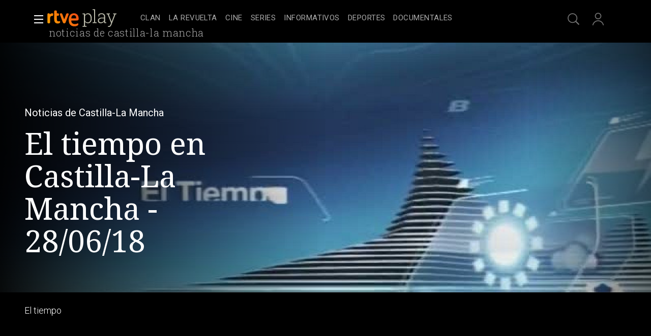

--- FILE ---
content_type: application/javascript; charset=UTF-8
request_url: https://dev.visualwebsiteoptimizer.com/j.php?a=864486&u=https%3A%2F%2Fwww.rtve.es%2Fplay%2Fvideos%2Fnoticias-de-castilla-la-mancha%2Ftiempo-castilla-mancha-28-06-18%2F4648321%2F&vn=2.1&x=true
body_size: 12261
content:
(function(){function _vwo_err(e){function gE(e,a){return"https://dev.visualwebsiteoptimizer.com/ee.gif?a=864486&s=j.php&_cu="+encodeURIComponent(window.location.href)+"&e="+encodeURIComponent(e&&e.message&&e.message.substring(0,1e3)+"&vn=")+(e&&e.code?"&code="+e.code:"")+(e&&e.type?"&type="+e.type:"")+(e&&e.status?"&status="+e.status:"")+(a||"")}var vwo_e=gE(e);try{typeof navigator.sendBeacon==="function"?navigator.sendBeacon(vwo_e):(new Image).src=vwo_e}catch(err){}}try{var extE=0,prevMode=false;window._VWO_Jphp_StartTime = (window.performance && typeof window.performance.now === 'function' ? window.performance.now() : new Date().getTime());;;(function(){window._VWO=window._VWO||{};var aC=window._vwo_code;if(typeof aC==='undefined'){window._vwo_mt='dupCode';return;}if(window._VWO.sCL){window._vwo_mt='dupCode';window._VWO.sCDD=true;try{if(aC){clearTimeout(window._vwo_settings_timer);var h=document.querySelectorAll('#_vis_opt_path_hides');var x=h[h.length>1?1:0];x&&x.remove();}}catch(e){}return;}window._VWO.sCL=true;;window._vwo_mt="live";var localPreviewObject={};var previewKey="_vis_preview_"+864486;var wL=window.location;;try{localPreviewObject[previewKey]=window.localStorage.getItem(previewKey);JSON.parse(localPreviewObject[previewKey])}catch(e){localPreviewObject[previewKey]=""}try{window._vwo_tm="";var getMode=function(e){var n;if(window.name.indexOf(e)>-1){n=window.name}else{n=wL.search.match("_vwo_m=([^&]*)");n=n&&atob(decodeURIComponent(n[1]))}return n&&JSON.parse(n)};var ccMode=getMode("_vwo_cc");if(window.name.indexOf("_vis_heatmap")>-1||window.name.indexOf("_vis_editor")>-1||ccMode||window.name.indexOf("_vis_preview")>-1){try{if(ccMode){window._vwo_mt=decodeURIComponent(wL.search.match("_vwo_m=([^&]*)")[1])}else if(window.name&&JSON.parse(window.name)){window._vwo_mt=window.name}}catch(e){if(window._vwo_tm)window._vwo_mt=window._vwo_tm}}else if(window._vwo_tm.length){window._vwo_mt=window._vwo_tm}else if(location.href.indexOf("_vis_opt_preview_combination")!==-1&&location.href.indexOf("_vis_test_id")!==-1){window._vwo_mt="sharedPreview"}else if(localPreviewObject[previewKey]){window._vwo_mt=JSON.stringify(localPreviewObject)}if(window._vwo_mt!=="live"){;if(typeof extE!=="undefined"){extE=1}if(!getMode("_vwo_cc")){(function(){var cParam='';try{if(window.VWO&&window.VWO.appliedCampaigns){var campaigns=window.VWO.appliedCampaigns;for(var cId in campaigns){if(campaigns.hasOwnProperty(cId)){var v=campaigns[cId].v;if(cId&&v){cParam='&c='+cId+'-'+v+'-1';break;}}}}}catch(e){}var prevMode=false;_vwo_code.load('https://dev.visualwebsiteoptimizer.com/j.php?mode='+encodeURIComponent(window._vwo_mt)+'&a=864486&f=1&u='+encodeURIComponent(window._vis_opt_url||document.URL)+'&eventArch=true'+'&x=true'+cParam,{sL:window._vwo_code.sL});if(window._vwo_code.sL){prevMode=true;}})();}else{(function(){window._vwo_code&&window._vwo_code.finish();_vwo_ccc={u:"/j.php?a=864486&u=https%3A%2F%2Fwww.rtve.es%2Fplay%2Fvideos%2Fnoticias-de-castilla-la-mancha%2Ftiempo-castilla-mancha-28-06-18%2F4648321%2F&vn=2.1&x=true"};var s=document.createElement("script");s.src="https://app.vwo.com/visitor-behavior-analysis/dist/codechecker/cc.min.js?r="+Math.random();document.head.appendChild(s)})()}}}catch(e){var vwo_e=new Image;vwo_e.src="https://dev.visualwebsiteoptimizer.com/ee.gif?s=mode_det&e="+encodeURIComponent(e&&e.stack&&e.stack.substring(0,1e3)+"&vn=");aC&&window._vwo_code.finish()}})();
;;window._vwo_cookieDomain="rtve.es";;;;_vwo_surveyAssetsBaseUrl="https://cdn.visualwebsiteoptimizer.com/";;if(prevMode){return}if(window._vwo_mt === "live"){window.VWO=window.VWO||[];window._vwo_acc_id=864486;window.VWO._=window.VWO._||{};;;window.VWO.visUuid="DE8B001A3E005B219A3DED27DD7851BAA|9b4990dcbd5ca4cb05597c3c5a84eb86";
;_vwo_code.sT=_vwo_code.finished();(function(c,a,e,d,b,z,g,sT){if(window.VWO._&&window.VWO._.isBot)return;const cookiePrefix=window._vwoCc&&window._vwoCc.cookiePrefix||"";const useLocalStorage=sT==="ls";const cookieName=cookiePrefix+"_vwo_uuid_v2";const escapedCookieName=cookieName.replace(/([.*+?^${}()|[\]\\])/g,"\\$1");const cookieDomain=g;function getValue(){if(useLocalStorage){return localStorage.getItem(cookieName)}else{const regex=new RegExp("(^|;\\s*)"+escapedCookieName+"=([^;]*)");const match=e.cookie.match(regex);return match?decodeURIComponent(match[2]):null}}function setValue(value,days){if(useLocalStorage){localStorage.setItem(cookieName,value)}else{e.cookie=cookieName+"="+value+"; expires="+new Date(864e5*days+ +new Date).toGMTString()+"; domain="+cookieDomain+"; path=/"}}let existingValue=null;if(sT){const cookieRegex=new RegExp("(^|;\\s*)"+escapedCookieName+"=([^;]*)");const cookieMatch=e.cookie.match(cookieRegex);const cookieValue=cookieMatch?decodeURIComponent(cookieMatch[2]):null;const lsValue=localStorage.getItem(cookieName);if(useLocalStorage){if(lsValue){existingValue=lsValue;if(cookieValue){e.cookie=cookieName+"=; expires=Thu, 01 Jan 1970 00:00:01 GMT; domain="+cookieDomain+"; path=/"}}else if(cookieValue){localStorage.setItem(cookieName,cookieValue);e.cookie=cookieName+"=; expires=Thu, 01 Jan 1970 00:00:01 GMT; domain="+cookieDomain+"; path=/";existingValue=cookieValue}}else{if(cookieValue){existingValue=cookieValue;if(lsValue){localStorage.removeItem(cookieName)}}else if(lsValue){e.cookie=cookieName+"="+lsValue+"; expires="+new Date(864e5*366+ +new Date).toGMTString()+"; domain="+cookieDomain+"; path=/";localStorage.removeItem(cookieName);existingValue=lsValue}}a=existingValue||a}else{const regex=new RegExp("(^|;\\s*)"+escapedCookieName+"=([^;]*)");const match=e.cookie.match(regex);a=match?decodeURIComponent(match[2]):a}-1==e.cookie.indexOf("_vis_opt_out")&&-1==d.location.href.indexOf("vwo_opt_out=1")&&(window.VWO.visUuid=a),a=a.split("|"),b=new Image,g=window._vis_opt_domain||c||d.location.hostname.replace(/^www\./,""),b.src="https://dev.visualwebsiteoptimizer.com/eu01/v.gif?cd="+(window._vis_opt_cookieDays||0)+"&a=864486&d="+encodeURIComponent(d.location.hostname.replace(/^www\./,"") || c)+"&u="+a[0]+"&h="+a[1]+"&t="+z,d.vwo_iehack_queue=[b],setValue(a.join("|"),366)})("rtve.es",window.VWO.visUuid,document,window,0,_vwo_code.sT,"rtve.es","false"||null);
;clearTimeout(window._vwo_settings_timer);window._vwo_settings_timer=null;;;;;var vwoCode=window._vwo_code;if(vwoCode.filterConfig&&vwoCode.filterConfig.filterTime==="balanced"){vwoCode.removeLoaderAndOverlay()}var vwo_CIF=false;var UAP=false;;;var _vwo_style=document.getElementById('_vis_opt_path_hides'),_vwo_css=(vwoCode.hide_element_style?vwoCode.hide_element_style():'{opacity:0 !important;filter:alpha(opacity=0) !important;background:none !important;transition:none !important;}')+':root {--vwo-el-opacity:0 !important;--vwo-el-filter:alpha(opacity=0) !important;--vwo-el-bg:none !important;--vwo-el-ts:none !important;}',_vwo_text=window._vwo_code.sL ? '' : "" + _vwo_css;if (_vwo_style) { var e = _vwo_style.classList.contains("_vis_hide_layer") && _vwo_style; if (UAP && !UAP() && vwo_CIF && !vwo_CIF()) { e ? e.parentNode.removeChild(e) : _vwo_style.parentNode.removeChild(_vwo_style) } else { if (e) { var t = _vwo_style = document.createElement("style"), o = document.getElementsByTagName("head")[0], s = document.querySelector("#vwoCode"); t.setAttribute("id", "_vis_opt_path_hides"), s && t.setAttribute("nonce", s.nonce), t.setAttribute("type", "text/css"), o.appendChild(t) } if (_vwo_style.styleSheet) _vwo_style.styleSheet.cssText = _vwo_text; else { var l = document.createTextNode(_vwo_text); _vwo_style.appendChild(l) } e ? e.parentNode.removeChild(e) : _vwo_style.removeChild(_vwo_style.childNodes[0])}};window.VWO.ssMeta = { enabled: 0, noSS: 0 };;;VWO._=VWO._||{};window._vwo_clicks=false;VWO._.allSettings=(function(){return{dataStore:{campaigns:{25:{"ep":1727857940000,"globalCode":[],"stag":0,"comb_n":{"1":"website"},"metrics":[],"exclude_url":"","ibe":1,"segment_code":"true","clickmap":0,"forms":["form[id='gigya-register-form']"],"goals":{"1":{"type":"ENGAGEMENT","urlRegex":"^.*$","excludeUrl":"","mca":false,"pUrl":"^.*$"}},"version":2,"mt":[],"triggers":[8541074],"manual":false,"id":25,"urlRegex":"^https\\:\\\/\\\/rtve\\.es.*$","combs":{"1":1},"ss":null,"sections":{"1":{"variations":{"1":[]},"triggers":[],"path":""}},"name":"Crear nueva cuenta","status":"RUNNING","multiple_domains":0,"pc_traffic":100,"type":"ANALYZE_FORM"}, 33:{"ep":1729067453000,"globalCode":[],"stag":0,"comb_n":{"1":"Website"},"metrics":[{"id":12,"metricId":0,"type":"g"}],"exclude_url":"","ibe":1,"segment_code":"true","clickmap":0,"mt":{"12":"8834562"},"goals":{"12":{"url":"#gigya-otp-update-form > div:nth-child(3) > div.gigya-composite-control.gigya-composite-control-submit > input","pExcludeUrl":"","type":"CLICK_ELEMENT","mca":false,"pUrl":"^https\\:\\\/\\\/rtve\\.es.*$"}},"version":1,"triggers":[8834559],"manual":false,"id":33,"urlRegex":"^https\\:\\\/\\\/rtve\\.es.*$","combs":{"1":1},"ss":null,"sections":{"1":{"variations":[],"triggers":[],"path":""}},"name":"Click verificar código","status":"RUNNING","multiple_domains":0,"pc_traffic":100,"type":"TRACK"}, 29:{"ep":1729066830000,"globalCode":[],"funnel":[{"ep":1729067300000,"globalCode":[],"comb_n":{"1":"Website"},"exclude_url":"","ibe":1,"segment_code":"true","clickmap":0,"triggers":["8834487"],"goals":[{"type":"CLICK_ELEMENT","id":7},{"type":"CLICK_ELEMENT","id":8},{"type":"CLICK_ELEMENT","id":9}],"version":1,"combs":{"1":1},"id":32,"manual":false,"v":2,"urlRegex":".*","isSpaRevertFeatureEnabled":true,"ss":null,"sections":{"1":{"variations":[],"path":""}},"name":"crear cuenta facebook","status":"RUNNING","multiple_domains":0,"pc_traffic":100,"type":"FUNNEL"}],"comb_n":{"1":"Website"},"metrics":[{"id":9,"metricId":0,"type":"g"}],"exclude_url":"","ibe":1,"segment_code":"true","clickmap":0,"mt":{"9":"17693124"},"stag":0,"goals":{"9":{"url":"#Facebook_btn > div","pExcludeUrl":"","type":"CLICK_ELEMENT","mca":false,"pUrl":"^https\\:\\\/\\\/rtve\\.es\\\/?(?:[\\?#].*)?$"}},"version":1,"triggers":[8834361],"id":29,"manual":false,"cEV":1,"urlRegex":"^https\\:\\\/\\\/rtve\\.es.*$","combs":{"1":1},"ss":null,"sections":{"1":{"variations":[],"triggers":[],"path":""}},"name":"Crear cuenta facebook","status":"RUNNING","multiple_domains":0,"pc_traffic":100,"type":"TRACK"}, 30:{"ep":1729066898000,"globalCode":[],"stag":0,"comb_n":{"1":"Website"},"metrics":[{"id":10,"metricId":0,"type":"g"}],"exclude_url":"","ibe":1,"segment_code":"true","clickmap":0,"mt":{"10":"8834385"},"goals":{"10":{"url":"#Google_btn > div","pExcludeUrl":"","type":"CLICK_ELEMENT","mca":false,"pUrl":"^https\\:\\\/\\\/rtve\\.es.*$"}},"version":1,"triggers":[8834382],"manual":false,"id":30,"urlRegex":"^https\\:\\\/\\\/rtve\\.es.*$","combs":{"1":1},"ss":null,"sections":{"1":{"variations":[],"triggers":[],"path":""}},"name":"Click crear cuenta Gmail","status":"RUNNING","multiple_domains":0,"pc_traffic":100,"type":"TRACK"}, 3:{"main":true,"ep":1711362263000,"globalCode":[],"stag":0,"comb_n":{"1":"website"},"metrics":[],"exclude_url":"","cEV":1,"ibe":1,"triggers":[18640580],"bl":"","clickmap":0,"id":3,"mt":[],"combs":{"1":1},"goals":{"1":{"type":"ENGAGEMENT","urlRegex":"^.*$","excludeUrl":"","mca":false,"pUrl":"^.*$"}},"version":2,"aK":1,"wl":"","manual":false,"segment_code":"true","urlRegex":"^.*$","ss":null,"multiple_domains":0,"sections":{"1":{"variations":{"1":[]},"globalWidgetSnippetIds":{"1":[]},"triggers":[],"path":""}},"name":"Recording","status":"RUNNING","cnv":{"res":480,"fps":2},"pc_traffic":100,"type":"ANALYZE_RECORDING"}, 99:{"ep":1753698615000,"globalCode":[],"stag":0,"comb_n":{"1":"website"},"metrics":[{"id":1,"metricId":0,"type":"g"},{"id":2,"metricId":0,"type":"g"}],"exclude_url":"","ibe":1,"segment_code":"(_vwo_s().f_b(_vwo_s().gC('UID')))","clickmap":0,"mt":{"2":"16709319","1":"16709316"},"goals":{"2":{"mca":true,"identifier":"vwo_dom_click","url":"#Facebook_btn > div, #Google_btn > div, #Twitter_btn > div, #Apple_btn > div","type":"CUSTOM_GOAL"},"1":{"mca":true,"identifier":"vwo_dom_click","url":["open_users"],"type":"CUSTOM_GOAL"}},"version":10,"triggers":[16709313],"manual":false,"id":99,"urlRegex":".*","combs":{"1":1},"ss":null,"sections":{"1":{"variations":{"1":[]},"globalWidgetSnippetIds":{"1":[]},"triggers":[],"path":""}},"name":"Prueba acceso login\/registro (RRSS) (Audiencia segmentada)","status":"RUNNING","multiple_domains":0,"pc_traffic":100,"type":"INSIGHTS_FUNNEL"}, 94:{"ep":1752754836000,"globalCode":[],"stag":0,"comb_n":{"1":"website"},"metrics":[{"id":1,"metricId":0,"type":"g"},{"id":2,"metricId":0,"type":"g"}],"exclude_url":"","ibe":1,"segment_code":"(_vwo_s().f_b(_vwo_s().gC('UID')))","clickmap":0,"mt":{"2":"16709451","1":"16709448"},"goals":{"2":{"mca":true,"identifier":"vwo_dom_click","url":"#gigya-login-form > div.gigya-layout-row.with-divider > div.gigya-layout-cell.responsive.with-site-login > a, #gigya-login-form > div.gigya-layout-row.with-divider > div.gigya-layout-cell.responsive.with-site-login > div.gigya-composite-control.gigya-composite-control-submit > input","type":"CUSTOM_GOAL"},"1":{"mca":true,"identifier":"vwo_dom_click","url":["open_users"],"type":"CUSTOM_GOAL"}},"version":16,"triggers":[16709430],"manual":false,"id":94,"urlRegex":".*","combs":{"1":1},"ss":null,"sections":{"1":{"variations":{"1":[]},"globalWidgetSnippetIds":{"1":[]},"triggers":[],"path":""}},"name":"Flujo login\/registro (total interacción)","status":"RUNNING","multiple_domains":0,"pc_traffic":100,"type":"INSIGHTS_FUNNEL"}, 98:{"ep":1753697708000,"globalCode":[],"stag":0,"comb_n":{"1":"website"},"metrics":[{"id":1,"metricId":0,"type":"g"},{"id":2,"metricId":0,"type":"g"}],"exclude_url":"","ibe":1,"segment_code":"(_vwo_s().f_b(_vwo_s().gC('UID')))","clickmap":0,"mt":{"2":"16709082","1":"16709079"},"goals":{"2":{"mca":true,"identifier":"vwo_dom_click","url":"#gigya-login-form > div.gigya-layout-row.with-divider > div.gigya-layout-cell.responsive.with-site-login > div.gigya-composite-control.gigya-composite-control-submit > input","type":"CUSTOM_GOAL"},"1":{"mca":true,"identifier":"vwo_dom_click","url":["open_users"],"type":"CUSTOM_GOAL"}},"version":8,"triggers":[16709076],"manual":false,"id":98,"urlRegex":".*","combs":{"1":1},"ss":null,"sections":{"1":{"variations":{"1":[]},"globalWidgetSnippetIds":{"1":[]},"triggers":[],"path":""}},"name":"Prueba acceso login\/registro (login) (Audiencia segmentada)","status":"RUNNING","multiple_domains":0,"pc_traffic":100,"type":"INSIGHTS_FUNNEL"}, 81:{"ep":1752180989000,"globalCode":[],"stag":0,"comb_n":[],"metrics":[{"id":1,"metricId":1606430,"type":"m"}],"exclude_url":"","ibe":1,"segment_code":"true","clickmap":0,"mt":{"1":"16057298"},"goals":{"1":{"mca":false,"identifier":"vwo_dom_click","url":"#gigya-otp-update-form > div:nth-of-type(3) > div:nth-of-type(1) > input:nth-of-type(1)","type":"CUSTOM_GOAL"}},"version":2,"triggers":[16057295],"id":81,"manual":false,"cEV":1,"urlRegex":".*","combs":[],"ss":null,"sections":{"1":{"variations":[],"triggers":[],"path":""}},"name":"Click verificar código 1 Report","status":"RUNNING","multiple_domains":0,"pc_traffic":100,"type":"INSIGHTS_METRIC"}, 74:{"ep":1752143567000,"globalCode":[],"stag":0,"comb_n":{"1":"website"},"metrics":[{"id":1,"metricId":0,"type":"g"},{"id":2,"metricId":0,"type":"g"}],"exclude_url":"","ibe":1,"segment_code":"true","clickmap":0,"mt":{"2":"16038899","1":"16038896"},"goals":{"2":{"mca":true,"identifier":"vwo_dom_click","url":"#gigya-login-form > div.gigya-layout-row.with-divider > div.gigya-layout-cell.responsive.with-site-login > div.gigya-composite-control.gigya-composite-control-submit > input","type":"CUSTOM_GOAL"},"1":{"mca":true,"identifier":"vwo_dom_click","url":["open_users"],"type":"CUSTOM_GOAL"}},"version":6,"triggers":[16038893],"id":74,"manual":false,"cEV":1,"urlRegex":".*","combs":{"1":1},"ss":null,"sections":{"1":{"variations":{"1":[]},"globalWidgetSnippetIds":{"1":[]},"triggers":[],"path":""}},"name":"Prueba acceso login\/registro (login)","status":"RUNNING","multiple_domains":0,"pc_traffic":100,"type":"INSIGHTS_FUNNEL"}, 71:{"ep":1752141967000,"globalCode":[],"stag":0,"comb_n":{"1":"website"},"metrics":[{"id":1,"metricId":0,"type":"g"},{"id":2,"metricId":0,"type":"g"},{"id":3,"metricId":0,"type":"g"},{"id":4,"metricId":0,"type":"g"}],"exclude_url":"","ibe":1,"segment_code":"true","clickmap":0,"mt":{"1":"16038470","2":"16038473","3":"16038476","4":"16038479"},"goals":{"1":{"mca":true,"identifier":"vwo_dom_click","url":["open_users"],"type":"CUSTOM_GOAL"},"2":{"mca":true,"identifier":"vwo_dom_click","url":"CREAR UNA CUENTA NUEVA","type":"CUSTOM_GOAL"},"3":{"mca":true,"identifier":"vwo_dom_click","url":"#register-site-login > div.gigya-composite-control.gigya-composite-control-submit > input","type":"CUSTOM_GOAL"},"4":{"mca":true,"identifier":"vwo_dom_click","url":"#gigya-otp-update-form > div:nth-child(3) > div.gigya-composite-control.gigya-composite-control-submit > input","type":"CUSTOM_GOAL"}},"version":4,"triggers":[16038467],"id":71,"manual":false,"cEV":1,"urlRegex":".*","combs":{"1":1},"ss":null,"sections":{"1":{"variations":{"1":[]},"globalWidgetSnippetIds":{"1":[]},"triggers":[],"path":""}},"name":"Prueba acceso login\/registro (crear cuenta)","status":"RUNNING","multiple_domains":0,"pc_traffic":100,"type":"INSIGHTS_FUNNEL"}, 68:{"ep":1752068663000,"globalCode":[],"stag":0,"comb_n":[],"metrics":[{"id":1,"metricId":1602230,"type":"m"}],"exclude_url":"","ibe":1,"segment_code":"true","clickmap":0,"mt":{"1":"16008332"},"goals":{"1":{"mca":false,"identifier":"vwo_dom_click","url":"VERIFICAR","type":"CUSTOM_GOAL"}},"version":2,"triggers":[16008329],"id":68,"manual":false,"cEV":1,"urlRegex":".*","combs":[],"ss":null,"sections":{"1":{"variations":[],"triggers":[],"path":""}},"name":"Click verificar código Report","status":"RUNNING","multiple_domains":0,"pc_traffic":100,"type":"INSIGHTS_METRIC"}, 28:{"ep":1729066728000,"globalCode":[],"funnel":[{"ep":1729067300000,"globalCode":[],"comb_n":{"1":"Website"},"exclude_url":"","ibe":1,"segment_code":"true","clickmap":0,"triggers":["8834487"],"goals":[{"type":"CLICK_ELEMENT","id":7},{"type":"CLICK_ELEMENT","id":8},{"type":"CLICK_ELEMENT","id":9}],"version":1,"combs":{"1":1},"id":32,"manual":false,"v":2,"urlRegex":".*","isSpaRevertFeatureEnabled":true,"ss":null,"sections":{"1":{"variations":[],"path":""}},"name":"crear cuenta facebook","status":"RUNNING","multiple_domains":0,"pc_traffic":100,"type":"FUNNEL"}],"comb_n":{"1":"Website"},"metrics":[{"id":8,"metricId":0,"type":"g"}],"exclude_url":"","ibe":1,"segment_code":"true","clickmap":0,"mt":{"8":"17693121"},"stag":0,"goals":{"8":{"url":"#register-site-login > div:nth-child(1) > button","pExcludeUrl":"","type":"CLICK_ELEMENT","mca":false,"pUrl":"^https\\:\\\/\\\/rtve\\.es.*$"}},"version":1,"triggers":[8834331],"id":28,"manual":false,"cEV":1,"urlRegex":"^https\\:\\\/\\\/rtve\\.es.*$","combs":{"1":1},"ss":null,"sections":{"1":{"variations":[],"triggers":[],"path":""}},"name":"Click crear cuenta red social","status":"RUNNING","multiple_domains":0,"pc_traffic":100,"type":"TRACK"}, 57:{"ep":1743506239000,"globalCode":[],"funnel":[{"ep":1743506270000,"globalCode":[],"comb_n":{"1":"Website"},"exclude_url":"","ibe":1,"segment_code":"true","clickmap":0,"triggers":["8834487"],"goals":[{"type":"SEPARATE_PAGE","id":16},{"type":"SEPARATE_PAGE","id":17},{"type":"CLICK_ELEMENT","id":15}],"version":1,"combs":{"1":1},"id":58,"manual":false,"v":1,"urlRegex":".*","isSpaRevertFeatureEnabled":true,"ss":null,"sections":{"1":{"variations":[],"path":""}},"name":"New Funnel","status":"RUNNING","multiple_domains":0,"pc_traffic":100,"type":"FUNNEL"}],"comb_n":{"1":"Website"},"metrics":[{"id":17,"metricId":0,"type":"g"}],"exclude_url":"","ibe":1,"segment_code":"true","clickmap":0,"mt":{"17":"12819321"},"goals":{"17":{"pExcludeUrl":"","pUrl":"","urlRegex":"^https\\:\\\/\\\/rtve\\.es\\\/play\\\/videos\\\/valle\\-salvaje\\\/?(?:[\\?#].*)?$","excludeUrl":"","mca":false,"type":"SEPARATE_PAGE"}},"version":1,"stag":0,"triggers":[12819267],"manual":false,"id":57,"urlRegex":"^https\\:\\\/\\\/rtve\\.es\\\/.*$","combs":{"1":1},"ss":null,"sections":{"1":{"variations":[],"triggers":[],"path":""}},"name":"Página Valle Salvaje","status":"RUNNING","multiple_domains":0,"pc_traffic":100,"type":"TRACK"}, 47:{"ep":1741083634000,"globalCode":[],"stag":0,"comb_n":[],"metrics":[{"id":1,"metricId":1300483,"type":"m"}],"exclude_url":"","ibe":1,"segment_code":"true","clickmap":0,"mt":{"1":"11888749"},"goals":{"1":{"mca":false,"identifier":"vwo_dom_click","url":"#open_users > a","type":"CUSTOM_GOAL"}},"version":2,"triggers":[11888746],"manual":false,"id":47,"urlRegex":".*","combs":[],"ss":null,"sections":{"1":{"variations":[],"triggers":[],"path":""}},"name":"Click inicio de sesión Report","status":"RUNNING","multiple_domains":0,"pc_traffic":100,"type":"INSIGHTS_METRIC"}, 80:{"ep":1752165643000,"globalCode":[],"stag":0,"comb_n":[],"metrics":[{"id":1,"metricId":1605797,"type":"m"}],"exclude_url":"","ibe":1,"segment_code":"true","clickmap":0,"mt":{"1":"16050308"},"goals":{"1":{"mca":false,"identifier":"vwo_dom_click","url":["gigya-input-submit"],"type":"CUSTOM_GOAL"}},"version":2,"triggers":[16050305],"id":80,"manual":false,"cEV":1,"urlRegex":".*","combs":[],"ss":null,"sections":{"1":{"variations":[],"triggers":[],"path":""}},"name":"Click verificar código (By VWO Support) Report","status":"RUNNING","multiple_domains":0,"pc_traffic":100,"type":"INSIGHTS_METRIC"}, 61:{"ep":1751572204000,"globalCode":[],"stag":0,"comb_n":[],"metrics":[{"id":1,"metricId":1591970,"type":"m"}],"exclude_url":"","ibe":1,"segment_code":"true","clickmap":0,"mt":{"1":"15815132"},"goals":{"1":{"mca":false,"identifier":"vwo_dom_click","url":".boton, #gigya-login-form > div:nth-child(2) > div:nth-child(2) > div:nth-child(11) > input:nth-child(1)","type":"CUSTOM_GOAL"}},"version":2,"triggers":[15815129],"id":61,"manual":false,"cEV":1,"urlRegex":".*","combs":[],"ss":null,"sections":{"1":{"variations":[],"triggers":[],"path":""}},"name":"Click en Registro Report","status":"RUNNING","multiple_domains":0,"pc_traffic":100,"type":"INSIGHTS_METRIC"}, 62:{"ep":1751973208000,"globalCode":[],"stag":0,"comb_n":[],"metrics":[{"id":1,"metricId":1598585,"type":"m"}],"exclude_url":"","ibe":1,"segment_code":"true","clickmap":0,"mt":{"1":"15961067"},"goals":{"1":{"mca":false,"identifier":"vwo_dom_click","url":"#popupLoginAdvice > ul > li:nth-child(2)","type":"CUSTOM_GOAL"}},"version":2,"triggers":[15961064],"id":62,"manual":false,"cEV":1,"urlRegex":".*","combs":[],"ss":null,"sections":{"1":{"variations":[],"triggers":[],"path":""}},"name":"click crear cuenta - video Report","status":"RUNNING","multiple_domains":0,"pc_traffic":100,"type":"INSIGHTS_METRIC"}, 26:{"ep":1729066547000,"globalCode":[],"stag":0,"comb_n":{"1":"Website"},"metrics":[{"id":6,"metricId":0,"type":"g"}],"exclude_url":"","ibe":1,"segment_code":"true","clickmap":0,"mt":{"6":"8834235"},"goals":{"6":{"url":"#gigya-login-form > div.gigya-layout-row.with-divider > div.gigya-layout-cell.responsive.with-site-login > div.gigya-composite-control.gigya-composite-control-submit > input","pExcludeUrl":"","type":"CLICK_ELEMENT","mca":false,"pUrl":"^https\\:\\\/\\\/rtve\\.es.*$"}},"version":1,"triggers":[8834232],"manual":false,"id":26,"urlRegex":"^https\\:\\\/\\\/rtve\\.es.*$","combs":{"1":1},"ss":null,"sections":{"1":{"variations":[],"triggers":[],"path":""}},"name":"Inicio sesión","status":"RUNNING","multiple_domains":0,"pc_traffic":100,"type":"TRACK"}, 27:{"ep":1729066630000,"globalCode":[],"funnel":[{"ep":1729067300000,"globalCode":[],"comb_n":{"1":"Website"},"exclude_url":"","ibe":1,"segment_code":"true","clickmap":0,"triggers":["8834487"],"goals":[{"type":"CLICK_ELEMENT","id":7},{"type":"CLICK_ELEMENT","id":8},{"type":"CLICK_ELEMENT","id":9}],"version":1,"combs":{"1":1},"id":32,"manual":false,"v":2,"urlRegex":".*","isSpaRevertFeatureEnabled":true,"ss":null,"sections":{"1":{"variations":[],"path":""}},"name":"crear cuenta facebook","status":"RUNNING","multiple_domains":0,"pc_traffic":100,"type":"FUNNEL"}],"comb_n":{"1":"Website"},"metrics":[{"id":7,"metricId":0,"type":"g"}],"exclude_url":"","ibe":1,"segment_code":"true","clickmap":0,"mt":{"7":"17693118"},"stag":0,"goals":{"7":{"url":"#gigya-login-form > div.gigya-layout-row.with-divider > div.gigya-layout-cell.responsive.with-site-login > a","pExcludeUrl":"","type":"CLICK_ELEMENT","mca":false,"pUrl":"^https\\:\\\/\\\/rtve\\.es.*$"}},"version":1,"triggers":[8834313],"id":27,"manual":false,"cEV":1,"urlRegex":"^https\\:\\\/\\\/rtve\\.es.*$","combs":{"1":1},"ss":null,"sections":{"1":{"variations":[],"triggers":[],"path":""}},"name":"Crear cuenta","status":"RUNNING","multiple_domains":0,"pc_traffic":100,"type":"TRACK"}, 64:{"ep":1751974735000,"globalCode":[],"stag":0,"comb_n":{"1":"website"},"metrics":[{"id":1,"metricId":0,"type":"g"},{"id":2,"metricId":0,"type":"g"},{"id":3,"metricId":0,"type":"g"},{"id":4,"metricId":0,"type":"g"}],"exclude_url":"","ibe":1,"segment_code":"true","clickmap":0,"mt":{"1":"16708356","2":"16708359","3":"16708362","4":"16708365"},"goals":{"1":{"mca":true,"identifier":"vwo_dom_click","url":["icon.progressBar.play"],"type":"CUSTOM_GOAL"},"2":{"mca":true,"identifier":"vwo_dom_click","url":["btn-register"],"type":"CUSTOM_GOAL"},"3":{"mca":true,"identifier":"vwo_dom_click","url":"#register-site-login > div.gigya-composite-control.gigya-composite-control-submit > input","type":"CUSTOM_GOAL"},"4":{"mca":true,"identifier":"vwo_dom_click","url":"#gigya-otp-update-form > div:nth-child(3) > div.gigya-composite-control.gigya-composite-control-submit > input","type":"CUSTOM_GOAL"}},"version":2,"triggers":[15962054],"id":64,"manual":false,"cEV":1,"urlRegex":".*","combs":{"1":1},"ss":null,"sections":{"1":{"variations":{"1":[]},"globalWidgetSnippetIds":{"1":[]},"triggers":[],"path":""}},"name":"Embudo crear cuenta (verificar = path)","status":"RUNNING","multiple_domains":0,"pc_traffic":100,"type":"INSIGHTS_FUNNEL"}, 2:{"main":true,"ep":1710928579000,"globalCode":[],"stag":0,"comb_n":{"1":"website"},"metrics":[],"exclude_url":"","ibe":1,"segment_code":"true","clickmap":0,"mt":[],"goals":{"1":{"type":"ENGAGEMENT","urlRegex":"^.*$","excludeUrl":"","mca":false,"pUrl":"^.*$"}},"version":2,"triggers":[6917146],"manual":false,"id":2,"urlRegex":"^.*$","combs":{"1":1},"ss":null,"sections":{"1":{"variations":{"1":[]},"variation_names":{"1":"website"},"triggers":[],"path":""}},"name":"Heatmap","status":"RUNNING","multiple_domains":0,"pc_traffic":100,"type":"ANALYZE_HEATMAP"}, 55:{"ep":1743506054000,"globalCode":[],"funnel":[{"ep":1743506270000,"globalCode":[],"comb_n":{"1":"Website"},"exclude_url":"","ibe":1,"segment_code":"true","clickmap":0,"triggers":["8834487"],"goals":[{"type":"SEPARATE_PAGE","id":16},{"type":"SEPARATE_PAGE","id":17},{"type":"CLICK_ELEMENT","id":15}],"version":1,"combs":{"1":1},"id":58,"manual":false,"v":1,"urlRegex":".*","isSpaRevertFeatureEnabled":true,"ss":null,"sections":{"1":{"variations":[],"path":""}},"name":"New Funnel","status":"RUNNING","multiple_domains":0,"pc_traffic":100,"type":"FUNNEL"}],"comb_n":{"1":"Website"},"metrics":[{"id":15,"metricId":0,"type":"g"}],"exclude_url":"","ibe":1,"segment_code":"true","clickmap":0,"mt":{"15":"12819324"},"goals":{"15":{"url":"#topPage > div > div:nth-child(4) > section > nav > ul > li:nth-child(2) > a","pExcludeUrl":"","type":"CLICK_ELEMENT","mca":false,"pUrl":"^https\\:\\\/\\\/rtve\\.es\\\/play\\\/videos\\\/valle\\-salvaje\\\/?(?:[\\?#].*)?$"}},"version":1,"stag":0,"triggers":[12819060],"manual":false,"id":55,"urlRegex":"^https\\:\\\/\\\/rtve\\.es\\\/.*$","combs":{"1":1},"ss":null,"sections":{"1":{"variations":[],"triggers":[],"path":""}},"name":"Click Episodios Valle Salvaje","status":"RUNNING","multiple_domains":0,"pc_traffic":100,"type":"TRACK"}, 56:{"ep":1743506207000,"globalCode":[],"funnel":[{"ep":1743506270000,"globalCode":[],"comb_n":{"1":"Website"},"exclude_url":"","ibe":1,"segment_code":"true","clickmap":0,"triggers":["8834487"],"goals":[{"type":"SEPARATE_PAGE","id":16},{"type":"SEPARATE_PAGE","id":17},{"type":"CLICK_ELEMENT","id":15}],"version":1,"combs":{"1":1},"id":58,"manual":false,"v":1,"urlRegex":".*","isSpaRevertFeatureEnabled":true,"ss":null,"sections":{"1":{"variations":[],"path":""}},"name":"New Funnel","status":"RUNNING","multiple_domains":0,"pc_traffic":100,"type":"FUNNEL"}],"comb_n":{"1":"Website"},"metrics":[{"id":16,"metricId":0,"type":"g"}],"exclude_url":"","ibe":1,"segment_code":"true","clickmap":0,"mt":{"16":"12819318"},"goals":{"16":{"pExcludeUrl":"","pUrl":"","urlRegex":"^https\\:\\\/\\\/rtve\\.es\\\/play\\\/?(?:[\\?#].*)?$","excludeUrl":"","mca":false,"type":"SEPARATE_PAGE"}},"version":1,"stag":0,"triggers":[12819231],"manual":false,"id":56,"urlRegex":"^https\\:\\\/\\\/rtve\\.es\\\/.*$","combs":{"1":1},"ss":null,"sections":{"1":{"variations":[],"triggers":[],"path":""}},"name":"Página RTVE Play","status":"RUNNING","multiple_domains":0,"pc_traffic":100,"type":"TRACK"}},changeSets:{},plugins:{"GEO":{"rn":"Ohio","cEU":"","cc":"US","cn":"United States","vn":"geoip2","c":"Columbus","r":"OH","conC":"NA"},"PIICONFIG":false,"UA":{"dt":"spider","br":"Other","de":"Other","ps":"desktop:false:Mac OS X:10.15.7:ClaudeBot:1:Spider","os":"MacOS"},"ACCTZ":"GMT","IP":"3.17.24.23","DACDNCONFIG":{"SD":false,"SPA":true,"aSM":true,"FB":false,"BSECJ":false,"eNC":false,"IAF":false,"CKLV":false,"PRTHD":false,"CINSTJS":false,"SST":false,"DONT_IOS":false,"CJ":false,"RDBG":false,"DNDOFST":1000,"jsConfig":{"se":1,"vqe":false,"ge":1,"ivocpa":false,"earc":1,"m360":1,"iche":1,"recData360Enabled":1,"ele":1,"ast":0},"SCC":"{\"cache\":0}","debugEvt":false,"DLRE":false,"CRECJS":false,"AST":false,"DT":{"SEGMENTCODE":"function(){ return _vwo_s().f_e(_vwo_s().dt(),'mobile') };","DELAYAFTERTRIGGER":1000,"DEVICE":"mobile","TC":"function(){ return _vwo_t.cm('eO','js',VWO._.dtc.ctId); };"},"SPAR":false,"CSHS":false,"UCP":false},"LIBINFO":{"WORKER":{"HASH":"70faafffa0475802f5ee03ca5ff74179br"},"SURVEY_HTML":{"HASH":"9e434dd4255da1c47c8475dbe2dcce30br"},"SURVEY_DEBUG_EVENTS":{"HASH":"91d000aaba2a8e161d634c8c369dfbc1br"},"DEBUGGER_UI":{"HASH":"ac2f1194867fde41993ef74a1081ed6bbr"},"EVAD":{"HASH":"","LIB_SUFFIX":""},"HEATMAP_HELPER":{"HASH":"c5d6deded200bc44b99989eeb81688a4br"},"OPA":{"HASH":"88b9927e32a9e07865e4a4823816392dbr","PATH":"\/4.0"},"SURVEY":{"HASH":"353cdf4b76396a69267902eedeb23961br"},"TRACK":{"HASH":"13868f8d526ad3d74df131c9d3ab264bbr","LIB_SUFFIX":""}}},vwoData:{"gC":null},crossDomain:{},integrations:{},events:{"vwo_scroll":{},"vwo_doubleTap":{},"vwo_dom_scroll":{"nS":["pxBottom","bottom","top","pxTop"]},"vwo_appCrashed":{},"vwo_page_session_count":{},"vwo_rC":{},"vwo_goalVisit":{"nS":["expId"]},"vwo_survey_surveyCompleted":{},"vwo_survey_submit":{},"vwo_survey_questionShown":{},"vwo_survey_questionAttempted":{},"vwo_syncVisitorProp":{},"vwo_survey_close":{},"vwo_survey_attempt":{},"vwo_analyzeHeatmap":{},"vwo_analyzeRecording":{},"vwo_analyzeForm":{},"vwo_conversion":{},"vwo_pageView":{},"vwo_sessionSync":{},"vwo_screenViewed":{},"vwo_log":{},"vwo_sdkDebug":{},"vwo_surveyQuestionSubmitted":{},"vwo_surveyCompleted":{},"vwo_timer":{"nS":["timeSpent"]},"vwo_variationShown":{},"vwo_dom_click":{"nS":["target.innerText","target"]},"vwo_trackGoalVisited":{},"vistaPopupRegistroPrueba":{},"clickBuscador":{},"vwo_fmeSdkInit":{},"vwo_mouseout":{},"vwo_selection":{},"vwo_customTrigger":{},"vwo_surveyClosed":{},"vwo_appNotResponding":{},"vwo_appComesInForeground":{},"vwo_appGoesInBackground":{},"vwo_autoCapture":{},"vwo_longPress":{},"vwo_fling":{},"vwo_dom_submit":{},"vwo_newSessionCreated":{},"vwo_revenue":{},"vwo_customConversion":{},"vwo_survey_complete":{},"vwo_dom_hover":{},"vwo_sdkUsageStats":{},"vwo_leaveIntent":{},"vwo_performance":{},"vwo_repeatedHovered":{},"vwo_repeatedScrolled":{},"vwo_tabOut":{},"vwo_tabIn":{},"vwo_surveyDisplayed":{},"vwo_survey_display":{},"vwo_copy":{},"vwo_quickBack":{},"vwo_pageRefreshed":{},"vwo_survey_reachedThankyou":{},"vwo_recommendation_block_shown":{},"vwo_errorOnPage":{},"vwo_surveyAttempted":{},"vwo_surveyExtraData":{},"vwo_surveyQuestionDisplayed":{},"vwo_surveyQuestionAttempted":{},"vwo_debugLogs":{},"vwo_cursorThrashed":{},"vwo_orientationChanged":{},"vwo_appTerminated":{},"vwo_singleTap":{},"vwo_vA":{},"vwo_appLaunched":{},"vwo_networkChanged":{},"vwo_pageUnload":{},"vwo_zoom":{}},visitorProps:{"vwo_email":{},"vwo_domain":{}},uuid:"DE8B001A3E005B219A3DED27DD7851BAA",syV:{},syE:{},cSE:{},CIF:false,syncEvent:"sessionCreated",syncAttr:"sessionCreated"},sCIds:{},oCids:["25","33","29","30","3","99","94","98","81","74","71","68","28","57","47","80","61","62","26","27","64","2","55","56"],triggers:{"9":{"cnds":[{"event":"vwo_groupCampTriggered","id":105}]},"8834385":{"cnds":[{"id":1000,"event":"vwo_dom_click","filters":[["event.target","sel","#Google_btn > div"]]}],"dslv":2},"75":{"cnds":[{"event":"vwo_urlChange","id":99}]},"16038893":{"cnds":["a",{"event":"vwo__activated","id":3,"filters":[["event.id","eq","74"]]},{"event":"vwo_notRedirecting","id":4,"filters":[]},{"event":"vwo_visibilityTriggered","id":5,"filters":[]},{"id":1000,"event":"vwo_pageView","filters":[]}],"dslv":2},"8541074":{"cnds":["a",{"event":"vwo__activated","id":3,"filters":[["event.id","eq","25"]]},{"event":"vwo_notRedirecting","id":4,"filters":[]},{"event":"vwo_visibilityTriggered","id":5,"filters":[]},{"id":1000,"event":"vwo_pageView","filters":[]}],"dslv":2},"16038899":{"cnds":[{"id":1000,"event":"vwo_dom_click","filters":[["event.target","sel","#gigya-login-form > div.gigya-layout-row.with-divider > div.gigya-layout-cell.responsive.with-site-login > div.gigya-composite-control.gigya-composite-control-submit > input"]]}],"dslv":2},"8":{"cnds":[{"event":"vwo_pageView","id":102}]},"18640580":{"cnds":["a",{"event":"vwo__activated","id":3,"filters":[["event.id","eq","3"]]},{"event":"vwo_notRedirecting","id":4,"filters":[]},{"event":"vwo_visibilityTriggered","id":5,"filters":[]},{"id":1000,"event":"vwo_pageView","filters":[]}],"dslv":2},"11":{"cnds":[{"event":"vwo_dynDataFetched","id":105,"filters":[["event.state","eq",1]]}]},"2":{"cnds":[{"event":"vwo_variationShown","id":100}]},"16050305":{"cnds":["a",{"event":"vwo__activated","id":3,"filters":[["event.id","eq","80"]]},{"event":"vwo_notRedirecting","id":4,"filters":[]},{"event":"vwo_visibilityTriggered","id":5,"filters":[]},{"id":1000,"event":"vwo_pageView","filters":[]}],"dslv":2},"12819318":{"cnds":["o",{"id":1000,"event":"vwo_pageView","filters":[["page.url","urlReg","^https\\:\\\/\\\/rtve\\.es\\\/play\\\/?(?:[\\?#].*)?$"]]},{"id":1001,"event":"vwo_goalVisit","filters":[["page.url","urlReg","^https\\:\\\/\\\/rtve\\.es\\\/play\\\/?(?:[\\?#].*)?$"],["event.expId","eq",56]]}],"dslv":2},"16709076":{"cnds":["a",{"event":"vwo__activated","id":3,"filters":[["event.id","eq","98"]]},{"event":"vwo_notRedirecting","id":4,"filters":[]},{"event":"vwo_visibilityTriggered","id":5,"filters":[]},{"id":1000,"event":"vwo_pageView","filters":[["storage.cookies.UID","bl",null]]}],"dslv":2},"16038467":{"cnds":["a",{"event":"vwo__activated","id":3,"filters":[["event.id","eq","71"]]},{"event":"vwo_notRedirecting","id":4,"filters":[]},{"event":"vwo_visibilityTriggered","id":5,"filters":[]},{"id":1000,"event":"vwo_pageView","filters":[]}],"dslv":2},"12819231":{"cnds":["a",{"event":"vwo__activated","id":3,"filters":[["event.id","eq","56"]]},{"event":"vwo_notRedirecting","id":4,"filters":[]},{"event":"vwo_visibilityTriggered","id":5,"filters":[]},{"id":1000,"event":"vwo_pageView","filters":[]}],"dslv":2},"16709079":{"cnds":[{"id":1000,"event":"vwo_dom_click","filters":[["event.target","sel","#open_users"]]}],"dslv":2},"16709082":{"cnds":[{"id":1000,"event":"vwo_dom_click","filters":[["event.target","sel","#gigya-login-form > div.gigya-layout-row.with-divider > div.gigya-layout-cell.responsive.with-site-login > div.gigya-composite-control.gigya-composite-control-submit > input"]]}],"dslv":2},"16038470":{"cnds":[{"id":1000,"event":"vwo_dom_click","filters":[["event.target","sel","#open_users"]]}],"dslv":2},"16038473":{"cnds":[{"id":1000,"event":"vwo_dom_click","filters":[["event.target.innerText","eq","CREAR UNA CUENTA NUEVA"]]}],"dslv":2},"16038476":{"cnds":[{"id":1000,"event":"vwo_dom_click","filters":[["event.target","sel","#register-site-login > div.gigya-composite-control.gigya-composite-control-submit > input"]]}],"dslv":2},"16038479":{"cnds":[{"id":1000,"event":"vwo_dom_click","filters":[["event.target","sel","#gigya-otp-update-form > div:nth-child(3) > div.gigya-composite-control.gigya-composite-control-submit > input"]]}],"dslv":2},"16708365":{"cnds":[{"id":1000,"event":"vwo_dom_click","filters":[["event.target","sel","#gigya-otp-update-form > div:nth-child(3) > div.gigya-composite-control.gigya-composite-control-submit > input"]]}],"dslv":2},"8834313":{"cnds":["a",{"event":"vwo__activated","id":3,"filters":[["event.id","eq","27"]]},{"event":"vwo_notRedirecting","id":4,"filters":[]},{"event":"vwo_visibilityTriggered","id":5,"filters":[]},{"id":1000,"event":"vwo_pageView","filters":[]}],"dslv":2},"12819060":{"cnds":["a",{"event":"vwo__activated","id":3,"filters":[["event.id","eq","55"]]},{"event":"vwo_notRedirecting","id":4,"filters":[]},{"event":"vwo_visibilityTriggered","id":5,"filters":[]},{"id":1000,"event":"vwo_pageView","filters":[]}],"dslv":2},"8834559":{"cnds":["a",{"event":"vwo__activated","id":3,"filters":[["event.id","eq","33"]]},{"event":"vwo_notRedirecting","id":4,"filters":[]},{"event":"vwo_visibilityTriggered","id":5,"filters":[]},{"id":1000,"event":"vwo_pageView","filters":[]}],"dslv":2},"17693118":{"cnds":[{"id":1000,"event":"vwo_dom_click","filters":[["event.target","sel","#gigya-login-form > div.gigya-layout-row.with-divider > div.gigya-layout-cell.responsive.with-site-login > a"]]}],"dslv":2},"16708356":{"cnds":[{"id":1000,"event":"vwo_dom_click","filters":[["event.target","sel",".icon.progressBar.play"]]}],"dslv":2},"8834562":{"cnds":[{"id":1000,"event":"vwo_dom_click","filters":[["event.target","sel","#gigya-otp-update-form > div:nth-child(3) > div.gigya-composite-control.gigya-composite-control-submit > input"]]}],"dslv":2},"6917146":{"cnds":["a",{"event":"vwo__activated","id":3,"filters":[["event.id","eq","2"]]},{"event":"vwo_notRedirecting","id":4,"filters":[]},{"event":"vwo_visibilityTriggered","id":5,"filters":[]},{"id":1000,"event":"vwo_pageView","filters":[]}],"dslv":2},"12819321":{"cnds":["o",{"id":1000,"event":"vwo_pageView","filters":[["page.url","urlReg","^https\\:\\\/\\\/rtve\\.es\\\/play\\\/videos\\\/valle\\-salvaje\\\/?(?:[\\?#].*)?$"]]},{"id":1001,"event":"vwo_goalVisit","filters":[["page.url","urlReg","^https\\:\\\/\\\/rtve\\.es\\\/play\\\/videos\\\/valle\\-salvaje\\\/?(?:[\\?#].*)?$"],["event.expId","eq",57]]}],"dslv":2},"12819324":{"cnds":[{"id":1000,"event":"vwo_dom_click","filters":[["event.target","sel","#topPage > div > div:nth-child(4) > section > nav > ul > li:nth-child(2) > a"]]}],"dslv":2},"16708362":{"cnds":[{"id":1000,"event":"vwo_dom_click","filters":[["event.target","sel","#register-site-login > div.gigya-composite-control.gigya-composite-control-submit > input"]]}],"dslv":2},"16008332":{"cnds":[{"id":1000,"event":"vwo_dom_click","filters":[["event.target.innerText","eq","VERIFICAR"]]}],"dslv":2},"16709313":{"cnds":["a",{"event":"vwo__activated","id":3,"filters":[["event.id","eq","99"]]},{"event":"vwo_notRedirecting","id":4,"filters":[]},{"event":"vwo_visibilityTriggered","id":5,"filters":[]},{"id":1000,"event":"vwo_pageView","filters":[["storage.cookies.UID","bl",null]]}],"dslv":2},"12819267":{"cnds":["a",{"event":"vwo__activated","id":3,"filters":[["event.id","eq","57"]]},{"event":"vwo_notRedirecting","id":4,"filters":[]},{"event":"vwo_visibilityTriggered","id":5,"filters":[]},{"id":1000,"event":"vwo_pageView","filters":[]}],"dslv":2},"8834235":{"cnds":[{"id":1000,"event":"vwo_dom_click","filters":[["event.target","sel","#gigya-login-form > div.gigya-layout-row.with-divider > div.gigya-layout-cell.responsive.with-site-login > div.gigya-composite-control.gigya-composite-control-submit > input"]]}],"dslv":2},"8834232":{"cnds":["a",{"event":"vwo__activated","id":3,"filters":[["event.id","eq","26"]]},{"event":"vwo_notRedirecting","id":4,"filters":[]},{"event":"vwo_visibilityTriggered","id":5,"filters":[]},{"id":1000,"event":"vwo_pageView","filters":[]}],"dslv":2},"15961067":{"cnds":[{"id":1000,"event":"vwo_dom_click","filters":[["event.target","sel","#popupLoginAdvice > ul > li:nth-child(2)"],["page.url","pgc","2518757"]]}],"dslv":2},"16709316":{"cnds":[{"id":1000,"event":"vwo_dom_click","filters":[["event.target","sel","#open_users"]]}],"dslv":2},"16709319":{"cnds":[{"id":1000,"event":"vwo_dom_click","filters":[["event.target","sel","#Facebook_btn > div, #Google_btn > div, #Twitter_btn > div, #Apple_btn > div"]]}],"dslv":2},"16057295":{"cnds":["a",{"event":"vwo__activated","id":3,"filters":[["event.id","eq","81"]]},{"event":"vwo_notRedirecting","id":4,"filters":[]},{"event":"vwo_visibilityTriggered","id":5,"filters":[]},{"id":1000,"event":"vwo_pageView","filters":[]}],"dslv":2},"15961064":{"cnds":["a",{"event":"vwo__activated","id":3,"filters":[["event.id","eq","62"]]},{"event":"vwo_notRedirecting","id":4,"filters":[]},{"event":"vwo_visibilityTriggered","id":5,"filters":[]},{"id":1000,"event":"vwo_pageView","filters":[]}],"dslv":2},"15815132":{"cnds":[{"id":1000,"event":"vwo_dom_click","filters":[["event.target","sel",".boton, #gigya-login-form > div:nth-child(2) > div:nth-child(2) > div:nth-child(11) > input:nth-child(1)"]]}],"dslv":2},"16057298":{"cnds":[{"id":1000,"event":"vwo_dom_click","filters":[["event.target","sel","#gigya-otp-update-form > div:nth-of-type(3) > div:nth-of-type(1) > input:nth-of-type(1)"]]}],"dslv":2},"15815129":{"cnds":["a",{"event":"vwo__activated","id":3,"filters":[["event.id","eq","61"]]},{"event":"vwo_notRedirecting","id":4,"filters":[]},{"event":"vwo_visibilityTriggered","id":5,"filters":[]},{"id":1000,"event":"vwo_pageView","filters":[]}],"dslv":2},"16050308":{"cnds":[{"id":1000,"event":"vwo_dom_click","filters":[["event.target","sel",".gigya-input-submit"]]}],"dslv":2},"11888749":{"cnds":[{"id":1000,"event":"vwo_dom_click","filters":[["event.target","sel","#open_users > a"]]}],"dslv":2},"16709430":{"cnds":["a",{"event":"vwo__activated","id":3,"filters":[["event.id","eq","94"]]},{"event":"vwo_notRedirecting","id":4,"filters":[]},{"event":"vwo_visibilityTriggered","id":5,"filters":[]},{"id":1000,"event":"vwo_pageView","filters":[["storage.cookies.UID","bl",null]]}],"dslv":2},"11888746":{"cnds":["a",{"event":"vwo__activated","id":3,"filters":[["event.id","eq","47"]]},{"event":"vwo_notRedirecting","id":4,"filters":[]},{"event":"vwo_visibilityTriggered","id":5,"filters":[]},{"id":1000,"event":"vwo_pageView","filters":[]}],"dslv":2},"15962054":{"cnds":["a",{"event":"vwo__activated","id":3,"filters":[["event.id","eq","64"]]},{"event":"vwo_notRedirecting","id":4,"filters":[]},{"event":"vwo_visibilityTriggered","id":5,"filters":[]},{"id":1000,"event":"vwo_pageView","filters":[]}],"dslv":2},"16709448":{"cnds":[{"id":1000,"event":"vwo_dom_click","filters":[["event.target","sel","#open_users"]]}],"dslv":2},"16709451":{"cnds":[{"id":1000,"event":"vwo_dom_click","filters":[["event.target","sel","#gigya-login-form > div.gigya-layout-row.with-divider > div.gigya-layout-cell.responsive.with-site-login > a, #gigya-login-form > div.gigya-layout-row.with-divider > div.gigya-layout-cell.responsive.with-site-login > div.gigya-composite-control.gigya-composite-control-submit > input"]]}],"dslv":2},"17693124":{"cnds":[{"id":1000,"event":"vwo_dom_click","filters":[["event.target","sel","#Facebook_btn > div"]]}],"dslv":2},"16008329":{"cnds":["a",{"event":"vwo__activated","id":3,"filters":[["event.id","eq","68"]]},{"event":"vwo_notRedirecting","id":4,"filters":[]},{"event":"vwo_visibilityTriggered","id":5,"filters":[]},{"id":1000,"event":"vwo_pageView","filters":[]}],"dslv":2},"16708359":{"cnds":[{"id":1000,"event":"vwo_dom_click","filters":[["event.target","sel","#btn-register"]]}],"dslv":2},"8834487":{"cnds":[{"id":1000,"event":"vwo_pageView","filters":[]}],"dslv":2},"8834331":{"cnds":["a",{"event":"vwo__activated","id":3,"filters":[["event.id","eq","28"]]},{"event":"vwo_notRedirecting","id":4,"filters":[]},{"event":"vwo_visibilityTriggered","id":5,"filters":[]},{"id":1000,"event":"vwo_pageView","filters":[]}],"dslv":2},"8834361":{"cnds":["a",{"event":"vwo__activated","id":3,"filters":[["event.id","eq","29"]]},{"event":"vwo_notRedirecting","id":4,"filters":[]},{"event":"vwo_visibilityTriggered","id":5,"filters":[]},{"id":1000,"event":"vwo_pageView","filters":[]}],"dslv":2},"5":{"cnds":[{"event":"vwo_postInit","id":101}]},"17693121":{"cnds":[{"id":1000,"event":"vwo_dom_click","filters":[["event.target","sel","#register-site-login > div:nth-child(1) > button"]]}],"dslv":2},"16038896":{"cnds":[{"id":1000,"event":"vwo_dom_click","filters":[["event.target","sel","#open_users"]]}],"dslv":2},"8834382":{"cnds":["a",{"event":"vwo__activated","id":3,"filters":[["event.id","eq","30"]]},{"event":"vwo_notRedirecting","id":4,"filters":[]},{"event":"vwo_visibilityTriggered","id":5,"filters":[]},{"id":1000,"event":"vwo_pageView","filters":[]}],"dslv":2}},preTriggers:{},tags:{},rules:[{"tags":[{"data":{"campaigns":[{"g":10,"c":30}],"type":"g"},"id":"metric","metricId":0}],"triggers":["8834385"]},{"tags":[{"id":"runCampaign","priority":4,"data":"campaigns.74"}],"triggers":["16038893"]},{"tags":[{"id":"runCampaign","priority":4,"data":"campaigns.25"}],"triggers":["8541074"]},{"tags":[{"data":{"campaigns":[{"g":2,"c":74}],"type":"g"},"id":"metric","metricId":0}],"triggers":["16038899"]},{"tags":[{"id":"runCampaign","priority":4,"data":"campaigns.80"}],"triggers":["16050305"]},{"tags":[{"id":"runCampaign","priority":4,"data":"campaigns.98"}],"triggers":["16709076"]},{"tags":[{"id":"runCampaign","priority":4,"data":"campaigns.71"}],"triggers":["16038467"]},{"tags":[{"data":{"campaigns":[{"g":16,"c":56}],"type":"g"},"id":"metric","metricId":0}],"triggers":["12819318"]},{"tags":[{"data":{"campaigns":[{"g":1,"c":98}],"type":"g"},"id":"metric","metricId":0}],"triggers":["16709079"]},{"tags":[{"data":{"campaigns":[{"g":2,"c":98}],"type":"g"},"id":"metric","metricId":0}],"triggers":["16709082"]},{"tags":[{"data":{"campaigns":[{"g":1,"c":71}],"type":"g"},"id":"metric","metricId":0}],"triggers":["16038470"]},{"tags":[{"data":{"campaigns":[{"g":2,"c":71}],"type":"g"},"id":"metric","metricId":0}],"triggers":["16038473"]},{"tags":[{"data":{"campaigns":[{"g":3,"c":71}],"type":"g"},"id":"metric","metricId":0}],"triggers":["16038476"]},{"tags":[{"data":{"campaigns":[{"g":4,"c":71}],"type":"g"},"id":"metric","metricId":0}],"triggers":["16038479"]},{"tags":[{"id":"runCampaign","priority":4,"data":"campaigns.56"}],"triggers":["12819231"]},{"tags":[{"id":"runCampaign","priority":4,"data":"campaigns.27"}],"triggers":["8834313"]},{"tags":[{"data":{"campaigns":[{"g":4,"c":64}],"type":"g"},"id":"metric","metricId":0}],"triggers":["16708365"]},{"tags":[{"id":"runCampaign","priority":4,"data":"campaigns.57"}],"triggers":["12819267"]},{"tags":[{"data":{"campaigns":[{"g":7,"c":27}],"type":"g"},"id":"metric","metricId":0}],"triggers":["17693118"]},{"tags":[{"id":"runCampaign","priority":4,"data":"campaigns.55"}],"triggers":["12819060"]},{"tags":[{"data":{"campaigns":[{"g":12,"c":33}],"type":"g"},"id":"metric","metricId":0}],"triggers":["8834562"]},{"tags":[{"id":"runCampaign","priority":4,"data":"campaigns.2"}],"triggers":["6917146"]},{"tags":[{"data":{"campaigns":[{"g":17,"c":57}],"type":"g"},"id":"metric","metricId":0}],"triggers":["12819321"]},{"tags":[{"data":{"campaigns":[{"g":15,"c":55}],"type":"g"},"id":"metric","metricId":0}],"triggers":["12819324"]},{"tags":[{"id":"runCampaign","priority":4,"data":"campaigns.29"}],"triggers":["8834361"]},{"tags":[{"id":"runCampaign","priority":4,"data":"campaigns.33"}],"triggers":["8834559"]},{"tags":[{"id":"runCampaign","priority":4,"data":"campaigns.99"}],"triggers":["16709313"]},{"tags":[{"data":{"campaigns":[{"g":1,"c":64}],"type":"g"},"id":"metric","metricId":0}],"triggers":["16708356"]},{"tags":[{"id":"runCampaign","priority":4,"data":"campaigns.47"}],"triggers":["11888746"]},{"tags":[{"data":{"campaigns":[{"g":6,"c":26}],"type":"g"},"id":"metric","metricId":0}],"triggers":["8834235"]},{"tags":[{"id":"runCampaign","priority":4,"data":"campaigns.26"}],"triggers":["8834232"]},{"tags":[{"data":{"campaigns":[{"g":1,"c":99}],"type":"g"},"id":"metric","metricId":0}],"triggers":["16709316"]},{"tags":[{"data":{"campaigns":[{"g":2,"c":99}],"type":"g"},"id":"metric","metricId":0}],"triggers":["16709319"]},{"tags":[{"id":"runCampaign","priority":4,"data":"campaigns.81"}],"triggers":["16057295"]},{"tags":[{"data":{"campaigns":[{"g":1,"c":62}],"type":"m"},"id":"metric","metricId":1598585}],"triggers":["15961067"]},{"tags":[{"id":"runCampaign","priority":4,"data":"campaigns.62"}],"triggers":["15961064"]},{"tags":[{"data":{"campaigns":[{"g":1,"c":81}],"type":"m"},"id":"metric","metricId":1606430}],"triggers":["16057298"]},{"tags":[{"data":{"campaigns":[{"g":1,"c":61}],"type":"m"},"id":"metric","metricId":1591970}],"triggers":["15815132"]},{"tags":[{"id":"runCampaign","priority":4,"data":"campaigns.61"}],"triggers":["15815129"]},{"tags":[{"data":{"campaigns":[{"g":1,"c":80}],"type":"m"},"id":"metric","metricId":1605797}],"triggers":["16050308"]},{"tags":[{"id":"runCampaign","priority":4,"data":"campaigns.94"}],"triggers":["16709430"]},{"tags":[{"data":{"campaigns":[{"g":1,"c":47}],"type":"m"},"id":"metric","metricId":1300483}],"triggers":["11888749"]},{"tags":[{"id":"runCampaign","priority":4,"data":"campaigns.64"}],"triggers":["15962054"]},{"tags":[{"data":{"campaigns":[{"g":1,"c":94}],"type":"g"},"id":"metric","metricId":0}],"triggers":["16709448"]},{"tags":[{"data":{"campaigns":[{"g":2,"c":94}],"type":"g"},"id":"metric","metricId":0}],"triggers":["16709451"]},{"tags":[{"data":{"campaigns":[{"g":9,"c":29}],"type":"g"},"id":"metric","metricId":0}],"triggers":["17693124"]},{"tags":[{"id":"runCampaign","priority":4,"data":"campaigns.68"}],"triggers":["16008329"]},{"tags":[{"data":{"campaigns":[{"g":2,"c":64}],"type":"g"},"id":"metric","metricId":0}],"triggers":["16708359"]},{"tags":[{"data":{"campaigns":[{"g":3,"c":64}],"type":"g"},"id":"metric","metricId":0}],"triggers":["16708362"]},{"tags":[{"id":"runCampaign","priority":4,"data":"campaigns.28"}],"triggers":["8834331"]},{"tags":[{"data":{"campaigns":[{"g":1,"c":68}],"type":"m"},"id":"metric","metricId":1602230}],"triggers":["16008332"]},{"tags":[{"data":{"campaigns":[{"g":1,"c":74}],"type":"g"},"id":"metric","metricId":0}],"triggers":["16038896"]},{"tags":[{"data":{"campaigns":[{"g":8,"c":28}],"type":"g"},"id":"metric","metricId":0}],"triggers":["17693121"]},{"tags":[{"id":"runCampaign","priority":4,"data":"campaigns.3"}],"triggers":["18640580"]},{"tags":[{"id":"runCampaign","priority":4,"data":"campaigns.30"}],"triggers":["8834382"]},{"tags":[{"id":"visibilityService","priority":2}],"triggers":["9"]},{"tags":[{"id":"runTestCampaign"}],"triggers":["2"]},{"tags":[{"id":"revaluateHiding","priority":3}],"triggers":["11"]},{"tags":[{"id":"urlChange"}],"triggers":["75"]},{"tags":[{"id":"checkEnvironment"}],"triggers":["5"]},{"tags":[{"id":"prePostMutation","priority":3},{"priority":2,"id":"groupCampaigns"}],"triggers":["8"]}],pages:{"ec":[{"2037781":{"inc":["o",["url","urlReg","(?i).*"]]}},{"2518757":{"inc":["o",["url","urlReg","(?i)^https?\\:\\\/\\\/(w{3}\\.)?rtve\\.es\\\/play.*$"]]}}]},pagesEval:{"ec":[2037781,2518757]},stags:{},domPath:{}}})();
;;var commonWrapper=function(argument){if(!argument){argument={valuesGetter:function(){return{}},valuesSetter:function(){},verifyData:function(){return{}}}}var getVisitorUuid=function(){if(window._vwo_acc_id>=1037725){return window.VWO&&window.VWO.get("visitor.id")}else{return window.VWO._&&window.VWO._.cookies&&window.VWO._.cookies.get("_vwo_uuid")}};var pollInterval=100;var timeout=6e4;return function(){var accountIntegrationSettings={};var _interval=null;function waitForAnalyticsVariables(){try{accountIntegrationSettings=argument.valuesGetter();accountIntegrationSettings.visitorUuid=getVisitorUuid()}catch(error){accountIntegrationSettings=undefined}if(accountIntegrationSettings&&argument.verifyData(accountIntegrationSettings)){argument.valuesSetter(accountIntegrationSettings);return 1}return 0}var currentTime=0;_interval=setInterval((function(){currentTime=currentTime||performance.now();var result=waitForAnalyticsVariables();if(result||performance.now()-currentTime>=timeout){clearInterval(_interval)}}),pollInterval)}};
        var pushBasedCommonWrapper=function(argument){var firedCamp={};if(!argument){argument={integrationName:"",getExperimentList:function(){},accountSettings:function(){},pushData:function(){}}}return function(){window.VWO=window.VWO||[];var getVisitorUuid=function(){if(window._vwo_acc_id>=1037725){return window.VWO&&window.VWO.get("visitor.id")}else{return window.VWO._&&window.VWO._.cookies&&window.VWO._.cookies.get("_vwo_uuid")}};var sendDebugLogsOld=function(expId,variationId,errorType,user_type,data){try{var errorPayload={f:argument["integrationName"]||"",a:window._vwo_acc_id,url:window.location.href,exp:expId,v:variationId,vwo_uuid:getVisitorUuid(),user_type:user_type};if(errorType=="initIntegrationCallback"){errorPayload["log_type"]="initIntegrationCallback";errorPayload["data"]=JSON.stringify(data||"")}else if(errorType=="timeout"){errorPayload["timeout"]=true}if(window.VWO._.customError){window.VWO._.customError({msg:"integration debug",url:window.location.href,lineno:"",colno:"",source:JSON.stringify(errorPayload)})}}catch(e){window.VWO._.customError&&window.VWO._.customError({msg:"integration debug failed",url:"",lineno:"",colno:"",source:""})}};var sendDebugLogs=function(expId,variationId,errorType,user_type){var eventName="vwo_debugLogs";var eventPayload={};try{eventPayload={intName:argument["integrationName"]||"",varId:variationId,expId:expId,type:errorType,vwo_uuid:getVisitorUuid(),user_type:user_type};if(window.VWO._.event){window.VWO._.event(eventName,eventPayload,{enableLogs:1})}}catch(e){eventPayload={msg:"integration event log failed",url:window.location.href};window.VWO._.event&&window.VWO._.event(eventName,eventPayload)}};var callbackFn=function(data){if(!data)return;var expId=data[1],variationId=data[2],repeated=data[0],singleCall=0,debug=0;var experimentList=argument.getExperimentList();var integrationName=argument["integrationName"]||"vwo";if(typeof argument.accountSettings==="function"){var accountSettings=argument.accountSettings();if(accountSettings){singleCall=accountSettings["singleCall"];debug=accountSettings["debug"]}}if(debug){sendDebugLogs(expId,variationId,"intCallTriggered",repeated);sendDebugLogsOld(expId,variationId,"initIntegrationCallback",repeated)}if(singleCall&&(repeated==="vS"||repeated==="vSS")||firedCamp[expId]){return}window.expList=window.expList||{};var expList=window.expList[integrationName]=window.expList[integrationName]||[];if(expId&&variationId&&["VISUAL_AB","VISUAL","SPLIT_URL"].indexOf(_vwo_exp[expId].type)>-1){if(experimentList.indexOf(+expId)!==-1){firedCamp[expId]=variationId;var visitorUuid=getVisitorUuid();var pollInterval=100;var currentTime=0;var timeout=6e4;var user_type=_vwo_exp[expId].exec?"vwo-retry":"vwo-new";var interval=setInterval((function(){if(expList.indexOf(expId)!==-1){clearInterval(interval);return}currentTime=currentTime||performance.now();var toClearInterval=argument.pushData(expId,variationId,visitorUuid);if(debug&&toClearInterval){sendDebugLogsOld(expId,variationId,"",user_type);sendDebugLogs(expId,variationId,"intDataPushed",user_type)}var isTimeout=performance.now()-currentTime>=timeout;if(isTimeout&&debug){sendDebugLogsOld(expId,variationId,"timeout",user_type);sendDebugLogs(expId,variationId,"intTimeout",user_type)}if(toClearInterval||isTimeout){clearInterval(interval)}if(toClearInterval){window.expList[integrationName].push(expId)}}),pollInterval||100)}}};window.VWO.push(["onVariationApplied",callbackFn]);window.VWO.push(["onVariationShownSent",callbackFn])}};
    var surveyDataCommonWrapper=function(argument){window._vwoFiredSurveyEvents=window._vwoFiredSurveyEvents||{};if(!argument){argument={getCampaignList:function(){return[]},surveyStatusChange:function(){},answerSubmitted:function(){}}}return function(){window.VWO=window.VWO||[];function getValuesFromAnswers(answers){return answers.map((function(ans){return ans.value}))}function generateHash(str){var hash=0;for(var i=0;i<str.length;i++){hash=(hash<<5)-hash+str.charCodeAt(i);hash|=0}return hash}function getEventKey(data,status){if(status==="surveySubmitted"){var values=getValuesFromAnswers(data.answers).join("|");return generateHash(data.surveyId+"_"+data.questionText+"_"+values)}else{return data.surveyId+"_"+status}}function commonSurveyCallback(data,callback,surveyStatus){if(!data)return;var surveyId=data.surveyId;var campaignList=argument.getCampaignList();if(surveyId&&campaignList.indexOf(+surveyId)!==-1){var eventKey=getEventKey(data,surveyStatus);if(window._vwoFiredSurveyEvents[eventKey])return;window._vwoFiredSurveyEvents[eventKey]=true;var surveyData={accountId:data.accountId,surveyId:data.surveyId,uuid:data.uuid};if(surveyStatus==="surveySubmitted"){Object.assign(surveyData,{questionType:data.questionType,questionText:data.questionText,answers:data.answers,answersValue:getValuesFromAnswers(data.answers),skipped:data.skipped})}var pollInterval=100;var currentTime=0;var timeout=6e4;var interval=setInterval((function(){currentTime=currentTime||performance.now();var done=callback(surveyId,surveyStatus,surveyData);var expired=performance.now()-currentTime>=timeout;if(done||expired){window._vwoFiredSurveyEvents[eventKey]=true;clearInterval(interval)}}),pollInterval)}}window.VWO.push(["onSurveyShown",function(data){commonSurveyCallback(data,argument.surveyStatusChange,"surveyShown")}]);window.VWO.push(["onSurveyCompleted",function(data){commonSurveyCallback(data,argument.surveyStatusChange,"surveyCompleted")}]);window.VWO.push(["onSurveyAnswerSubmitted",function(data){commonSurveyCallback(data,argument.answerSubmitted,"surveySubmitted")}])}};
    (function(){var VWOOmniTemp={};window.VWOOmni=window.VWOOmni||{};for(var key in VWOOmniTemp)Object.prototype.hasOwnProperty.call(VWOOmniTemp,key)&&(window.VWOOmni[key]=VWOOmniTemp[key]);;})();(function(){window.VWO=window.VWO||[];var pollInterval=100;var _vis_data={};var intervalObj={};var analyticsTimerObj={};var experimentListObj={};window.VWO.push(["onVariationApplied",function(data){if(!data){return}var expId=data[1],variationId=data[2];if(expId&&variationId&&["VISUAL_AB","VISUAL","SPLIT_URL"].indexOf(window._vwo_exp[expId].type)>-1){}}])})();;
;var vD=VWO.data||{};VWO.data={content:{"fns":{"list":{"args":{"1":{}},"vn":1}}},as:"r3eu01.visualwebsiteoptimizer.com",dacdnUrl:"https://dev.visualwebsiteoptimizer.com",accountJSInfo:{"pc":{"a":2.17,"t":2.17},"pvn":0,"url":{},"collUrl":"https:\/\/dev.visualwebsiteoptimizer.com\/eu01\/","noSS":false,"ts":1769778753,"rp":90,"tpc":{}}};for(var k in vD){VWO.data[k]=vD[k]};var gcpfb=function(a,loadFunc,status,err,success){function vwoErr() {_vwo_err({message:"Google_Cdn failing for " + a + ". Trying Fallback..",code:"cloudcdnerr",status:status});} if(a.indexOf("/cdn/")!==-1){loadFunc(a.replace("cdn/",""),err,success); vwoErr(); return true;} else if(a.indexOf("/dcdn/")!==-1&&a.indexOf("evad.js") !== -1){loadFunc(a.replace("dcdn/",""),err,success); vwoErr(); return true;}};window.VWO=window.VWO || [];window.VWO._= window.VWO._ || {};window.VWO._.gcpfb=gcpfb;;window._vwoCc = window._vwoCc || {}; if (typeof window._vwoCc.dAM === 'undefined') { window._vwoCc.dAM = 1; };var d={cookie:document.cookie,URL:document.URL,referrer:document.referrer};var w={VWO:{_:{}},location:{href:window.location.href,search:window.location.search},_vwoCc:window._vwoCc};;window._vwo_cdn="https://dev.visualwebsiteoptimizer.com/cdn/";window._vwo_apm_debug_cdn="https://dev.visualwebsiteoptimizer.com/cdn/";window.VWO._.useCdn=true;window.vwo_eT="br";window._VWO=window._VWO||{};window._VWO.fSeg={};window._VWO.dcdnUrl="/dcdn/settings.js";;window.VWO.sTs=1769777324;window._VWO._vis_nc_lib=window._vwo_cdn+"edrv/beta/nc-366aba6ecfa91c5f1d2ae0d5c441fee1.br.js";var loadWorker=function(url){_vwo_code.load(url, { dSC: true, onloadCb: function(xhr,a){window._vwo_wt_l=true;if(xhr.status===200 ||xhr.status===304){var code="var window="+JSON.stringify(w)+",document="+JSON.stringify(d)+";window.document=document;"+xhr.responseText;var blob=new Blob([code||"throw new Error('code not found!');"],{type:"application/javascript"}),url=URL.createObjectURL(blob); var CoreWorker = window.VWO.WorkerRef || window.Worker; window.mainThread={webWorker:new CoreWorker(url)};window.vwoChannelFW=new MessageChannel();window.vwoChannelToW=new MessageChannel();window.mainThread.webWorker.postMessage({vwoChannelToW:vwoChannelToW.port1,vwoChannelFW:vwoChannelFW.port2},[vwoChannelToW.port1, vwoChannelFW.port2]);if(!window._vwo_mt_f)return window._vwo_wt_f=true;_vwo_code.addScript({text:window._vwo_mt_f});delete window._vwo_mt_f}else{if(gcpfb(a,loadWorker,xhr.status)){return;}_vwo_code.finish("&e=loading_failure:"+a)}}, onerrorCb: function(a){if(gcpfb(a,loadWorker)){return;}window._vwo_wt_l=true;_vwo_code.finish("&e=loading_failure:"+a);}})};loadWorker("https://dev.visualwebsiteoptimizer.com/cdn/edrv/beta/worker-1c22f60ca6b4d1e80fc6877e5b6b1459.br.js");;var _vis_opt_file;var _vis_opt_lib;var check_vn=function f(){try{var[r,n,t]=window.jQuery.fn.jquery.split(".").map(Number);return 2===r||1===r&&(4<n||4===n&&2<=t)}catch(r){return!1}};var uxj=vwoCode.use_existing_jquery&&typeof vwoCode.use_existing_jquery()!=="undefined";var lJy=uxj&&vwoCode.use_existing_jquery()&&check_vn();if(window.VWO._.allSettings.dataStore.previewExtraSettings!=undefined&&window.VWO._.allSettings.dataStore.previewExtraSettings.isSurveyPreviewMode){var surveyHash=window.VWO._.allSettings.dataStore.plugins.LIBINFO.SURVEY_DEBUG_EVENTS.HASH;var param1="evad.js?va=";var param2="&d=debugger_new";var param3="&sp=1&a=864486&sh="+surveyHash;_vis_opt_file=uxj?lJy?param1+"vanj"+param2:param1+"va_gq"+param2:param1+"edrv/beta/va_gq-1131f9f592f7b2894a2f391bdfc14084.br.js"+param2;_vis_opt_file=_vis_opt_file+param3;_vis_opt_lib="https://dev.visualwebsiteoptimizer.com/dcdn/"+_vis_opt_file}else if(window.VWO._.allSettings.dataStore.mode!=undefined&&window.VWO._.allSettings.dataStore.mode=="PREVIEW"){ var path1 = 'edrv/beta/pd_'; var path2 = window.VWO._.allSettings.dataStore.plugins.LIBINFO.EVAD.HASH + ".js"; ;if(typeof path1!=="undefined"&&path1){_vis_opt_file=uxj?lJy?path1+"vanj.js":path1+"va_gq"+path2:path1+"edrv/beta/va_gq-1131f9f592f7b2894a2f391bdfc14084.br.js"+path2;_vis_opt_lib="https://dev.visualwebsiteoptimizer.com/cdn/"+_vis_opt_file}_vis_opt_file=uxj?lJy?path1+"vanj.js":path1+"va_gq"+path2:path1+"edrv/beta/va_gq-1131f9f592f7b2894a2f391bdfc14084.br.js"+path2;_vis_opt_lib="https://dev.visualwebsiteoptimizer.com/cdn/"+_vis_opt_file}else{var vaGqFile="edrv/beta/va_gq-1131f9f592f7b2894a2f391bdfc14084.br.js";_vis_opt_file=uxj?lJy?"edrv/beta/vanj-136955d73d209720f41ed3bd5180515b.br.js":vaGqFile:"edrv/beta/va_gq-1131f9f592f7b2894a2f391bdfc14084.br.js";if(_vis_opt_file.indexOf("vanj")>-1&&!check_vn()){_vis_opt_file=vaGqFile}}window._vwo_library_timer=setTimeout((function(){vwoCode.removeLoaderAndOverlay&&vwoCode.removeLoaderAndOverlay();vwoCode.finish()}),vwoCode.library_tolerance&&typeof vwoCode.library_tolerance()!=="undefined"?vwoCode.library_tolerance():2500),_vis_opt_lib=typeof _vis_opt_lib=="undefined"?window._vwo_cdn+_vis_opt_file:_vis_opt_lib;if(window.location.search.includes("trackingOff=true")){return}var loadLib=function(url){_vwo_code.load(url, { dSC: true, onloadCb:function(xhr,a){window._vwo_mt_l=true;if(xhr.status===200 || xhr.status===304){if(!window._vwo_wt_f)return window._vwo_mt_f=xhr.responseText;_vwo_code.addScript({text:xhr.responseText});delete window._vwo_wt_f;}else{if(gcpfb(a,loadLib,xhr.status)){return;}_vwo_code.finish("&e=loading_failure:"+a);}}, onerrorCb: function(a){if(gcpfb(a,loadLib)){return;}window._vwo_mt_l=true;_vwo_code.finish("&e=loading_failure:"+a);}})};loadLib(_vis_opt_lib);VWO.load_co=function(u,opts){return window._vwo_code.load(u,opts);};;;;}}catch(e){_vwo_code.finish();_vwo_code.removeLoaderAndOverlay&&_vwo_code.removeLoaderAndOverlay();_vwo_err(e);window.VWO.caE=1}})();
